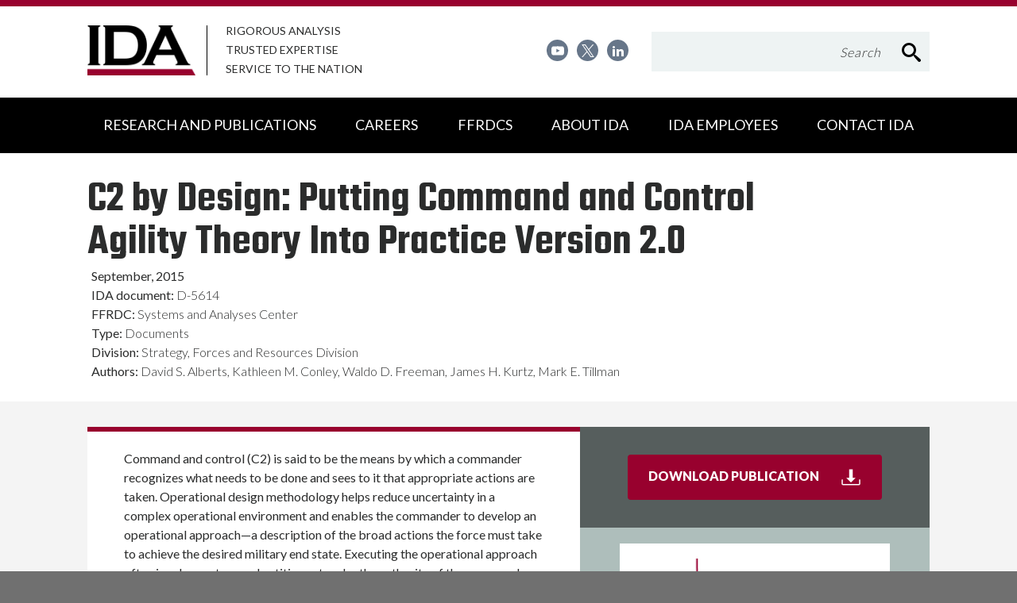

--- FILE ---
content_type: text/html; charset=utf-8
request_url: https://www.ida.org/research-and-publications/publications/all/c/c2/c2-by-design-putting-command-and-control-agility-theory-into-practice-version-20
body_size: 23459
content:


<!DOCTYPE html>
<html lang="en">
<head>
    <!-- Google tag (gtag.js) -->
    <script async src="https://www.googletagmanager.com/gtag/js?id=G-RE2KBZKSG8"></script>
    <script>
    window.dataLayer = window.dataLayer || [];
    function gtag(){dataLayer.push(arguments);}
    gtag('js', new Date());

    gtag('config', 'G-RE2KBZKSG8');
    </script>


    <meta charset="utf-8">

    <!-- Mobile-friendly viewport -->
    <meta name="viewport" content="width=device-width, initial-scale=1.0">
    <meta http-equiv="X-UA-Compatible" content="ie=edge">
    <link rel="shortcut icon" href="/favicon.ico" />
    

    <!-- Fonts -->
<link rel="preconnect" href="https://fonts.gstatic.com">
<link href="https://fonts.googleapis.com/css2?family=Lato:wght@300;400;900&family=Nunito+Sans:ital,wght@0,300;0,600;0,700;0,800;1,600&family=Teko:wght@300;600;700&display=swap" rel="stylesheet">
                
    <!-- Style sheet link -->
    <link href="/css/IDA.min.css?v=0829085650" rel="stylesheet" />



    <!-- <link href="https://fonts.googleapis.com/css?family=Nunito+Sans:300,600,600i,700,800|Lato:300,400,900|Teko:600" rel="stylesheet"> -->

</head>
<body class="">
    <div class="content-wrapper">
        <header id="site-header" class="header" role="banner">
            <a href="#site-main" class="visually-hidden focusable skip-link">Skip to main content</a>
            <!-- svg-legend.nunjucks -->
<!--googleoff: all -->
<div class="svg-legend" aria-hidden="true">
    <!-- Your SVG's Here -->
    <svg focusable="false">
        <!-- Globals - on each page -->
        <symbol id="icon-search" viewBox="0 0 32 32">
            <title>search</title>
            <path class="path1" d="M31.008 27.231l-7.58-6.447c-0.784-0.705-1.622-1.029-2.299-0.998 1.789-2.096 2.87-4.815 2.87-7.787 0-6.627-5.373-12-12-12s-12 5.373-12 12 5.373 12 12 12c2.972 0 5.691-1.081 7.787-2.87-0.031 0.677 0.293 1.515 0.998 2.299l6.447 7.58c1.104 1.226 2.907 1.33 4.007 0.23s0.997-2.903-0.23-4.007zM12 20c-4.418 0-8-3.582-8-8s3.582-8 8-8 8 3.582 8 8-3.582 8-8 8z"></path>
        </symbol>
        <symbol id="icon-globe" viewBox="0 0 32 32">
            <title>globe</title>
            <path class="path1" d="M15 2c-8.284 0-15 6.716-15 15s6.716 15 15 15c8.284 0 15-6.716 15-15s-6.716-15-15-15zM23.487 22c0.268-1.264 0.437-2.606 0.492-4h3.983c-0.104 1.381-0.426 2.722-0.959 4h-3.516zM6.513 12c-0.268 1.264-0.437 2.606-0.492 4h-3.983c0.104-1.381 0.426-2.722 0.959-4h3.516zM21.439 12c0.3 1.28 0.481 2.62 0.54 4h-5.979v-4h5.439zM16 10v-5.854c0.456 0.133 0.908 0.355 1.351 0.668 0.831 0.586 1.625 1.488 2.298 2.609 0.465 0.775 0.867 1.638 1.203 2.578h-4.852zM10.351 7.422c0.673-1.121 1.467-2.023 2.298-2.609 0.443-0.313 0.895-0.535 1.351-0.668v5.854h-4.852c0.336-0.94 0.738-1.803 1.203-2.578zM14 12v4h-5.979c0.059-1.38 0.24-2.72 0.54-4h5.439zM2.997 22c-0.533-1.278-0.854-2.619-0.959-4h3.983c0.055 1.394 0.224 2.736 0.492 4h-3.516zM8.021 18h5.979v4h-5.439c-0.3-1.28-0.481-2.62-0.54-4zM14 24v5.854c-0.456-0.133-0.908-0.355-1.351-0.668-0.831-0.586-1.625-1.488-2.298-2.609-0.465-0.775-0.867-1.638-1.203-2.578h4.852zM19.649 26.578c-0.673 1.121-1.467 2.023-2.298 2.609-0.443 0.312-0.895 0.535-1.351 0.668v-5.854h4.852c-0.336 0.94-0.738 1.802-1.203 2.578zM16 22v-4h5.979c-0.059 1.38-0.24 2.72-0.54 4h-5.439zM23.98 16c-0.055-1.394-0.224-2.736-0.492-4h3.516c0.533 1.278 0.855 2.619 0.959 4h-3.983zM25.958 10h-2.997c-0.582-1.836-1.387-3.447-2.354-4.732 1.329 0.636 2.533 1.488 3.585 2.54 0.671 0.671 1.261 1.404 1.766 2.192zM5.808 7.808c1.052-1.052 2.256-1.904 3.585-2.54-0.967 1.285-1.771 2.896-2.354 4.732h-2.997c0.504-0.788 1.094-1.521 1.766-2.192zM4.042 24h2.997c0.583 1.836 1.387 3.447 2.354 4.732-1.329-0.636-2.533-1.488-3.585-2.54-0.671-0.671-1.261-1.404-1.766-2.192zM24.192 26.192c-1.052 1.052-2.256 1.904-3.585 2.54 0.967-1.285 1.771-2.896 2.354-4.732h2.997c-0.504 0.788-1.094 1.521-1.766 2.192z"></path>
        </symbol>
        <symbol id="icon-link-off" viewBox="0 0 32 32">
            <title>link off</title>
            <path d="M22 0l3.6 3.6-10.4 10.4 2.8 2.8 10.4-10.4 3.6 3.6v-10h-10zM0 4v28h28v-16h-4v12h-20v-20h12v-4h-16z"></path>
        </symbol>
        <symbol id="icon-facebook" viewBox="0 0 32 32">
            <title>facebook</title>
            <path class="path1" d="M30.24 0h-28.48c-0.96 0-1.76 0.8-1.76 1.76v28.48c0 0.96 0.8 1.76 1.76 1.76h15.36v-12.4h-4.16v-4.8h4.16v-3.6c0-4.16 2.56-6.4 6.24-6.4 1.76 0 3.28 0.16 3.76 0.16v4.32h-2.56c-2 0-2.4 0.96-2.4 2.32v3.12h4.8l-0.64 4.8h-4.16v12.48h8.16c0.96 0 1.76-0.8 1.76-1.76v-28.48c-0.080-0.96-0.88-1.76-1.84-1.76z"></path>
        </symbol>
        <symbol id="icon-twitter-footer" viewBox="0 0 32 32">
            <title>twitter</title>
            <path class="path1" d="M0 0v32h32v-32h-32zM23.92 11.92c0 0.16 0 0.32 0 0.56 0 5.44-4.16 11.68-11.68 11.68-2.32 0-4.48-0.64-6.32-1.84 0.32 0 0.64 0.080 0.96 0.080 1.92 0 3.68-0.64 5.12-1.76-1.76 0-3.28-1.2-3.84-2.88 0.24 0.080 0.48 0.080 0.8 0.080 0.4 0 0.72-0.080 1.12-0.16-1.84-0.4-3.28-2-3.28-4 0 0 0 0 0-0.080 0.56 0.32 1.2 0.48 1.84 0.48-1.12-0.72-1.84-2-1.84-3.44 0-0.72 0.24-1.44 0.56-2.080 2 2.48 5.040 4.080 8.48 4.32-0.080-0.32-0.080-0.64-0.080-0.96 0-2.24 1.84-4.080 4.080-4.080 1.2 0 2.24 0.48 2.96 1.28 0.96-0.16 1.84-0.56 2.64-0.96-0.32 0.96-0.96 1.76-1.84 2.24 0.8-0.080 1.6-0.32 2.32-0.64-0.48 0.88-1.2 1.6-2 2.16z"></path>
        </symbol>
        <symbol id="icon-vimeo" viewBox="0 0 32 32">
            <title>vimeo</title>
            <path class="path1" d="M0 0v32h32v-32h-32zM22.24 19.84c-3.12 4.080-5.84 6.16-8 6.16-1.36 0-2.48-1.28-3.44-3.76-0.64-2.32-1.28-4.56-1.84-6.88-0.72-2.48-1.44-3.76-2.24-3.76-0.16 0-0.8 0.4-1.84 1.12l-1.12-1.44c1.2-0.88 2.32-1.92 3.44-2.88 1.52-1.28 2.64-2 3.44-2.080 1.76-0.16 2.88 1.040 3.36 3.68 0.48 2.88 0.8 4.64 0.96 5.28 0.48 2.32 1.12 3.52 1.68 3.52 0.48 0 1.2-0.8 2.16-2.32s1.52-2.72 1.52-3.52c0.16-1.28-0.4-2-1.52-2-0.56 0-1.12 0.16-1.68 0.4 1.12-3.76 3.28-5.52 6.48-5.44 2.4 0.080 3.52 1.6 3.36 4.64-0.16 2.32-1.68 5.36-4.72 9.28z"></path>
        </symbol>
        <symbol id="icon-notify" viewBox="0 0 32 32">
            <title>notify</title>
            <path class="path1" d="M0 0v32h32v-32h-32zM17.52 25.44h-3.040v-3.36h3.040v3.36zM17.52 20.32h-3.040l-0.96-13.2h4.96l-0.96 13.2z"></path>
        </symbol>
        <symbol id="icon-newsletter" viewBox="0 0 32 32">
            <title>newsletter</title>
            <path class="path1" d="M32 4v-4h-32v3.84c0 0 13.36 10.8 16 10.8 2.72 0 16-10.64 16-10.64z"></path>
            <path class="path2" d="M32 8c0 0-5.68 4.48-10.4 7.52l10.4 11.68v-19.2z"></path>
            <path class="path3" d="M0 8v19.2l10.48-11.68c-4.72-3.12-10.48-7.52-10.48-7.52z"></path>
            <path class="path4" d="M18.72 17.2c-1.2 0.64-2.16 1.040-2.72 1.040s-1.52-0.4-2.72-1.12l-13.28 14.88h32l-13.28-14.8z"></path>
        </symbol>
        <symbol id="icon-question" viewBox="0 0 17 28">
            <title>question</title>
            <path d="M11 19.625v3.75c0 0.344-0.281 0.625-0.625 0.625h-3.75c-0.344 0-0.625-0.281-0.625-0.625v-3.75c0-0.344 0.281-0.625 0.625-0.625h3.75c0.344 0 0.625 0.281 0.625 0.625zM15.937 10.25c0 2.969-2.016 4.109-3.5 4.937-0.922 0.531-1.5 1.609-1.5 2.063v0c0 0.344-0.266 0.75-0.625 0.75h-3.75c-0.344 0-0.562-0.531-0.562-0.875v-0.703c0-1.891 1.875-3.516 3.25-4.141 1.203-0.547 1.703-1.062 1.703-2.063 0-0.875-1.141-1.656-2.406-1.656-0.703 0-1.344 0.219-1.687 0.453-0.375 0.266-0.75 0.641-1.672 1.797-0.125 0.156-0.313 0.25-0.484 0.25-0.141 0-0.266-0.047-0.391-0.125l-2.562-1.953c-0.266-0.203-0.328-0.547-0.156-0.828 1.687-2.797 4.062-4.156 7.25-4.156 3.344 0 7.094 2.672 7.094 6.25z"></path>
        </symbol>

        <!-- PAGE/MODULE SPECIFICS -->
        <symbol id="icon-alert" viewBox="0 0 36 32">
            <title>alert</title>
            <path class="path1" d="M35.569 28.554l-15.631-27.446c-0.369-0.615-1.108-1.108-1.969-1.108s-1.6 0.492-1.969 1.108l-15.754 27.446c-0.369 0.738-0.369 1.6 0 2.338 0.492 0.615 1.231 1.108 2.092 1.108h31.385c0.862 0 1.6-0.492 1.969-1.108 0.369-0.738 0.369-1.6-0.123-2.338zM20.308 27.446h-4.554v-4.554h4.554v4.554zM20.308 20.554h-4.554v-9.108h4.554v9.108z"></path>
        </symbol>
        <symbol id="icon-calendar" viewBox="0 0 30 32">
            <title>calendar</title>
            <path class="path1" d="M29.977 0v32h-29.977v-32h3.972v2.023h3.972v-2.023h14.014v2.023h3.972v-2.023h4.047zM27.953 8.019h-25.93v21.958h26.005v-21.958zM3.972 21.958h3.972v-3.972h-3.972v3.972zM3.972 27.953h3.972v-3.972h-3.972v3.972zM9.967 15.963h3.972v-3.972h-3.972v3.972zM9.967 21.958h3.972v-3.972h-3.972v3.972zM9.967 27.953h3.972v-3.972h-3.972v3.972zM15.963 15.963h3.972v-3.972h-3.972v3.972zM15.963 21.958h3.972v-3.972h-3.972v3.972zM15.963 27.953h3.972v-3.972h-3.972v3.972zM21.958 15.963h3.972v-3.972h-3.972v3.972zM21.958 21.958h3.972v-3.972h-3.972v3.972z"></path>
        </symbol>
        <symbol id="icon-clock" viewBox="0 0 32 32">
            <title>clock</title>
            <path class="path1" d="M20.586 23.414l-6.586-6.586v-8.828h4v7.172l5.414 5.414zM16 0c-8.837 0-16 7.163-16 16s7.163 16 16 16 16-7.163 16-16-7.163-16-16-16zM16 28c-6.627 0-12-5.373-12-12s5.373-12 12-12c6.627 0 12 5.373 12 12s-5.373 12-12 12z"></path>
        </symbol>
        <symbol id="icon-fax" viewBox="0 0 33 32">
            <title>fax</title>
            <path class="path1" d="M30.609 11.13c0.835 0 1.391 0.278 1.948 0.835s0.835 1.252 0.835 1.948v13.913c0 0.696-0.139 1.391-0.557 1.948s-0.974 0.835-1.53 0.835h-3.478v1.391h-22.261v-1.391h-3.478c-0.557 0-1.113-0.278-1.53-0.835s-0.557-1.252-0.557-1.948v-13.913c0-0.696 0.278-1.391 0.835-1.948s1.252-0.835 1.948-0.835h2.783v-11.13h22.261v11.13h2.783zM5.565 22.261h-1.391v6.957h1.391v-6.957zM25.043 2.783h-16.696v8.348h16.696v-8.348zM25.043 29.217v-6.957h-2.783v1.391h-11.13v-1.391h-2.783v6.957h16.696zM11.13 25.043h11.13v1.391h-11.13v-1.391zM30.609 13.913h-2.783v1.391h2.783v-1.391zM29.217 22.261h-1.391v6.957h1.391v-6.957z"></path>
        </symbol>
        <symbol id="icon-file" viewBox="0 0 32 32">
            <title>file</title>
            <path class="path1" d="M28.681 7.159c-0.694-0.947-1.662-2.053-2.724-3.116s-2.169-2.030-3.116-2.724c-1.612-1.182-2.393-1.319-2.841-1.319h-15.5c-1.378 0-2.5 1.121-2.5 2.5v27c0 1.378 1.122 2.5 2.5 2.5h23c1.378 0 2.5-1.122 2.5-2.5v-19.5c0-0.448-0.137-1.23-1.319-2.841zM24.543 5.457c0.959 0.959 1.712 1.825 2.268 2.543h-4.811v-4.811c0.718 0.556 1.584 1.309 2.543 2.268zM28 29.5c0 0.271-0.229 0.5-0.5 0.5h-23c-0.271 0-0.5-0.229-0.5-0.5v-27c0-0.271 0.229-0.5 0.5-0.5 0 0 15.499-0 15.5 0v7c0 0.552 0.448 1 1 1h7v19.5z"></path>
            <path class="path2" d="M23 26h-14c-0.552 0-1-0.448-1-1s0.448-1 1-1h14c0.552 0 1 0.448 1 1s-0.448 1-1 1z"></path>
            <path class="path3" d="M23 22h-14c-0.552 0-1-0.448-1-1s0.448-1 1-1h14c0.552 0 1 0.448 1 1s-0.448 1-1 1z"></path>
            <path class="path4" d="M23 18h-14c-0.552 0-1-0.448-1-1s0.448-1 1-1h14c0.552 0 1 0.448 1 1s-0.448 1-1 1z"></path>
        </symbol>
        <symbol id="icon-location" viewBox="0 0 32 32">
            <title>location</title>
            <path class="path1" d="M16 0c-5.523 0-10 4.477-10 10 0 10 10 22 10 22s10-12 10-22c0-5.523-4.477-10-10-10zM16 16c-3.314 0-6-2.686-6-6s2.686-6 6-6 6 2.686 6 6-2.686 6-6 6z"></path>
        </symbol>
        <symbol id="icon-phone" viewBox="0 0 32 32">
            <title>phone</title>
            <path class="path1" d="M15.331 19.76c-0.026-0.018-3.034-5.075-3.044-5.14-0.622-1.359-1.124-2.749-0.078-3.366l-4.341-7.32c-1.125 0.841-4.307 5.405 1.649 15.748 6.274 10.9 12.245 10.447 13.442 9.709l-4.23-7.145c-1 0.588-1.842-0.381-3.398-2.486zM25.862 26.617l0.001-0.006c0 0-3.303-5.566-3.305-5.568-0.262-0.441-0.825-0.58-1.264-0.324l-2.024 1.197 4.242 7.166c0 0 2.024-1.191 2.023-1.195h0.004c0.465-0.276 0.572-0.846 0.323-1.27zM14.786 9.736v-0.004c0.465-0.275 0.574-0.845 0.325-1.265l0.002-0.006c0 0-3.398-5.729-3.4-5.73-0.261-0.443-0.826-0.58-1.263-0.324l-2.024 1.197 4.336 7.324c0 0 2.023-1.189 2.024-1.192z"></path>
        </symbol>
        <symbol id="icon-user" viewBox="0 0 32 32">
            <title>user</title>
            <path class="path1" d="M10 6c0-3.314 2.686-6 6-6s6 2.686 6 6c0 3.314-2.686 6-6 6s-6-2.686-6-6zM24.002 14h-1.107l-6.222 12.633 2.327-11.633-3-3-3 3 2.327 11.633-6.222-12.633h-1.107c-3.998 0-3.998 2.687-3.998 6v10h24v-10c0-3.313 0-6-3.998-6z"></path>
        </symbol>

        <!-- To be split/added in from Twitter widget region -->
        <symbol id="icon-twitter-widget" viewBox="0 0 39 32">
            <title>twitter</title>
            <path class="path1" d="M35.36 8c0 0.32 0 0.72 0 1.040 0 10.64-8.080 22.96-22.96 22.96-4.56 0-8.8-1.36-12.4-3.6 0.64 0.080 1.28 0.080 1.92 0.080 3.76 0 7.28-1.28 10-3.44-3.52-0.080-6.48-2.4-7.52-5.6 0.48 0.080 0.96 0.16 1.52 0.16 0.72 0 1.44-0.080 2.16-0.32-3.68-0.72-6.48-4-6.48-7.92 0 0 0-0.080 0-0.080 1.12 0.64 2.32 0.96 3.68 1.040-2.16-1.44-3.6-3.92-3.6-6.72 0-1.44 0.4-2.88 1.12-4.080 3.92 4.88 9.84 8.080 16.56 8.4-0.16-0.56-0.24-1.2-0.24-1.84 0.080-4.48 3.68-8.080 8.16-8.080 2.32 0 4.4 0.96 5.92 2.56 1.84-0.4 3.6-1.040 5.12-2-0.64 1.92-1.92 3.44-3.52 4.48 1.6-0.16 3.2-0.64 4.64-1.28-1.12 1.68-2.48 3.040-4.080 4.24z"></path>
        </symbol>

        <!-- To be split/added in cta region -->
        <symbol id="icon-lunch" viewBox="0 0 26 32">
            <title>lunch</title>
            <path class="path1" d="M26.038 15.933c-0.674-2.762-1.954-4.648-3.84-5.659-2.56-1.381-5.288-0.573-5.827-0.404-2.156 0.404-3.032 0.404-3.099 0.404 0 0 0 0-0.034 0s-0.067 0-0.101 0-0.135 0-0.168 0c0 0-0.876 0-3.099-0.404-0.505-0.168-3.234-0.977-5.827 0.404-1.886 1.011-3.166 2.931-3.84 5.693-0.067 0.337-1.549 8.623 5.019 14.585 0.573 0.64 1.819 1.448 3.503 1.448 0.707 0 1.482-0.135 2.324-0.505 0.337-0.135 1.415-0.505 2.055-0.505 0 0 0 0 0 0s0 0 0 0c0.64 0 1.718 0.371 2.021 0.505 0.842 0.371 1.651 0.539 2.358 0.539 1.684 0 2.931-0.842 3.503-1.448 6.602-5.996 5.12-14.282 5.053-14.653zM19.773 29.238c-0.034 0.034-0.067 0.067-0.067 0.067-0.067 0.067-1.448 1.583-3.874 0.505-0.168-0.067-1.617-0.64-2.728-0.64 0 0 0 0 0 0s0 0 0 0c-1.112 0-2.56 0.573-2.762 0.64-2.392 1.078-3.773-0.438-3.84-0.505-0.034-0.034-0.067-0.067-0.067-0.067-5.861-5.255-4.514-12.867-4.48-12.901 0.539-2.223 1.516-3.739 2.931-4.514 2.055-1.112 4.413-0.269 4.446-0.269 0.034 0.034 0.101 0.034 0.135 0.034 2.459 0.472 3.436 0.472 3.537 0.438 0.034 0 0.067 0 0.135 0 0.034 0 0.067 0 0.101 0 0.101 0 1.078 0 3.537-0.438 0.034 0 0.101-0.034 0.135-0.034s2.358-0.842 4.446 0.269c1.415 0.775 2.425 2.291 2.931 4.446 0 0.101 1.347 7.714-4.514 12.968z"></path>
            <path class="path2" d="M9.398 4.547c0 0 1.583 0.674 2.762 3.537 0.067 0.202 0.236 0.337 0.371 0.438 0.168 0.168 0.371 0.269 0.606 0.269 0 0 0.101 0 0.269 0 0.909 0 3.975-0.168 5.625-2.223 1.28-1.617 2.055-5.086 2.156-5.491 0.067-0.303-0.034-0.606-0.236-0.808s-0.505-0.303-0.808-0.269c-0.438 0.101-4.109 0.775-5.659 1.92-1.044 0.775-1.583 2.055-1.886 3.234-1.213-1.718-2.392-2.223-2.56-2.291-0.438-0.168-0.943 0.067-1.145 0.505-0.168 0.472 0.067 0.977 0.505 1.179zM15.528 3.368c0.707-0.539 2.291-0.977 3.537-1.28-0.337 1.179-0.876 2.661-1.448 3.402-0.876 1.112-2.526 1.415-3.503 1.516 0.101-1.213 0.472-2.964 1.415-3.638z"></path>
        </symbol>
        <symbol id="icon-school" viewBox="0 0 32 32">
            <title>school</title>
            <path class="path1" d="M15.86 12.439c-2.021 0-3.67 1.648-3.67 3.67s1.648 3.67 3.67 3.67c2.021 0 3.67-1.648 3.67-3.67 0-1.99-1.648-3.67-3.67-3.67zM15.86 18.41c-1.244 0-2.27-1.026-2.27-2.27s1.026-2.27 2.27-2.27c1.244 0 2.27 1.026 2.27 2.27s-1.026 2.27-2.27 2.27z"></path>
            <path class="path2" d="M5.318 23.541h1.648v2.457h-1.648v-2.457z"></path>
            <path class="path3" d="M5.318 27.335h1.648v2.457h-1.648v-2.457z"></path>
            <path class="path4" d="M18.099 24.847h-4.478c-0.466 0-0.84 0.373-0.84 0.84 0 0 0 0.031 0 0.031s0 0.031 0 0.031v5.411c0 0.466 0.373 0.84 0.84 0.84s0.84-0.373 0.84-0.84v-4.634h2.83v4.634c0 0.466 0.373 0.84 0.84 0.84s0.84-0.373 0.84-0.84v-5.442c0-0.187-0.062-0.342-0.155-0.466-0.155-0.218-0.435-0.404-0.715-0.404z"></path>
            <path class="path5" d="M24.723 23.541h1.648v2.457h-1.648v-2.457z"></path>
            <path class="path6" d="M24.723 27.335h1.648v2.457h-1.648v-2.457z"></path>
            <path class="path7" d="M30.88 16.109h-7.992v-2.239l-1.648-0.871v18.161c0 0.466 0.373 0.84 0.84 0.84s0.84-0.373 0.84-0.84v-10.076h7.992c0.466 0 0.84-0.373 0.84-0.84v-3.328c-0.031-0.435-0.404-0.809-0.871-0.809zM30.072 19.436h-7.153v-1.679h7.153v1.679z"></path>
            <path class="path8" d="M1.773 31.16c0 0.466 0.373 0.84 0.84 0.84s0.84-0.373 0.84-0.84v-8.676h-1.679v8.676z"></path>
            <path class="path9" d="M28.268 31.16c0 0.466 0.373 0.84 0.84 0.84s0.84-0.373 0.84-0.84v-8.676h-1.648v8.676z"></path>
            <path class="path10" d="M8.832 16.109h-7.992c-0.466 0-0.84 0.373-0.84 0.809v3.328c0 0.466 0.373 0.84 0.84 0.84h7.992v10.076c0 0.466 0.373 0.84 0.84 0.84s0.84-0.373 0.84-0.84v-18.192l-1.648 0.871v2.27zM8.801 19.436h-7.153v-1.679h7.153v1.679z"></path>
            <path class="path11" d="M6.966 13.123c0.124 0 0.249-0.031 0.373-0.093l8.521-4.416 8.521 4.416c0.124 0.062 0.249 0.093 0.373 0.093 0.311 0 0.591-0.155 0.746-0.435 0.218-0.404 0.062-0.902-0.342-1.12l-8.396-4.354c-0.031-0.031-0.062-0.093-0.062-0.124 0-0.062 0.031-0.093 0.031-0.155v-1.306l4.696-1.897c0.062-0.031 0.093-0.031 0.155-0.062 0 0 0 0 0 0 0.062-0.031 0.124-0.093 0.155-0.155 0 0 0.031-0.031 0.031-0.031 0.031-0.062 0.093-0.124 0.124-0.187 0 0 0 0 0 0 0-0.031 0-0.031 0-0.062s0.031-0.062 0.031-0.093c0-0.031 0-0.062 0-0.062 0-0.031 0-0.062 0-0.093s0-0.062 0-0.093c0-0.031 0-0.062 0-0.093s-0.031-0.062-0.031-0.093c0-0.031 0-0.031 0-0.062 0 0 0 0 0 0-0.031-0.031-0.031-0.062-0.062-0.124 0 0 0-0.031-0.031-0.031-0.062-0.062-0.124-0.155-0.187-0.187 0 0-0.031-0.031-0.031-0.031s-0.031-0.031-0.062-0.031c-0.031-0.031-0.062-0.031-0.093-0.062 0 0 0 0 0 0l-5.224-2.115c-0.342-0.124-0.684-0.031-0.933 0.218-0.155 0.155-0.28 0.373-0.28 0.622v6.064c0 0.062 0 0.124 0.031 0.187-0.031 0.031-0.031 0.062-0.062 0.093l-8.396 4.354c-0.404 0.218-0.56 0.715-0.342 1.12 0.155 0.249 0.435 0.404 0.746 0.404zM16.669 2.052l2.208 0.902-2.208 0.902v-1.804z"></path>
        </symbol>
        <symbol id="icon-transportation" viewBox="0 0 32 32">
            <title>transportation</title>
            <path class="path1" d="M7.858 22.364c0 0.668-0.541 1.209-1.209 1.209s-1.209-0.541-1.209-1.209c0-0.668 0.541-1.209 1.209-1.209s1.209 0.541 1.209 1.209z"></path>
            <path class="path2" d="M26.418 22.364c0 0.668-0.541 1.209-1.209 1.209s-1.209-0.541-1.209-1.209c0-0.668 0.541-1.209 1.209-1.209s1.209 0.541 1.209 1.209z"></path>
            <path class="path3" d="M14.187 4.516h3.378c0.427 0 0.818-0.356 0.818-0.818 0-0.427-0.356-0.818-0.818-0.818h-3.378c-0.427 0-0.818 0.356-0.818 0.818 0.036 0.427 0.391 0.818 0.818 0.818z"></path>
            <path class="path4" d="M20.018 18.311h-8.142c-0.427 0-0.818 0.356-0.818 0.818 0 0.427 0.356 0.818 0.818 0.818h8.107c0.427 0 0.818-0.356 0.818-0.818s-0.356-0.818-0.782-0.818z"></path>
            <path class="path5" d="M20.018 21.298h-8.142c-0.427 0-0.818 0.356-0.818 0.818s0.356 0.818 0.818 0.818h8.107c0.427 0 0.818-0.356 0.818-0.818s-0.356-0.818-0.782-0.818z"></path>
            <path class="path6" d="M30.293 25.138h-0.533v-4.622c0-1.209-0.462-1.884-0.889-2.276-0.747-0.676-1.671-0.64-1.956-0.64h-1.991c0-0.96-0.427-1.849-1.138-2.524s-1.671-1.031-2.702-1.031h-10.524c0 0 0 0 0 0-2.098 0-3.804 1.6-3.84 3.591h-1.991c-0.284-0.036-1.209-0.036-1.956 0.64-0.391 0.356-0.889 1.031-0.889 2.24v4.658h-0.284c-0.533 0-0.924 0.427-0.924 0.924s0.391 0.924 0.924 0.924h1.92v2.418c0 1.387 1.138 2.56 2.56 2.56h0.64c1.387 0 2.56-1.138 2.56-2.56v-2.418h13.369v2.418c0 1.387 1.138 2.56 2.56 2.56h0.64c1.387 0 2.56-1.138 2.56-2.56v-2.418h1.92c0.533 0 0.924-0.427 0.924-0.924s-0.427-0.96-0.96-0.96zM3.733 20.48c0-0.284 0.036-0.676 0.249-0.853 0.178-0.142 0.427-0.178 0.533-0.178 0.036 0 0.036 0 0.036 0h3.982l0.071-1.813c0-0.96 0.889-1.778 1.956-1.778v0h10.56c0.533 0 1.031 0.178 1.422 0.533 0.356 0.32 0.569 0.782 0.569 1.209l0.036 1.813h3.982c0 0 0.356 0 0.569 0.178s0.249 0.569 0.249 0.853v4.658h-24.213v-4.622zM7.36 29.44c0 0.356-0.284 0.676-0.676 0.676v0h-0.64c-0.356 0-0.676-0.284-0.676-0.676v-2.418h1.991v2.418zM26.489 29.44c0 0.356-0.284 0.676-0.676 0.676v0h-0.64c-0.356 0-0.676-0.284-0.676-0.676v-2.418h1.991v2.418z"></path>
            <path class="path7" d="M3.164 3.911v12.018h1.884v-3.662h21.689v3.662h1.884v-12.089h-0.036c0.036-0.356-0.142-0.747-0.498-0.924-1.28-0.676-5.973-2.916-12.053-2.916 0 0 0 0-0.036 0-5.44 0-9.956 1.529-12.373 2.951-0.356 0.213-0.498 0.604-0.462 0.96v0zM5.049 7.004h10.027v3.662h-10.027v-3.662zM16.676 10.667v-3.662h10.027v3.662h-10.027zM16 1.884c0.036 0 0.036 0 0 0 5.084 0 9.067 1.636 10.702 2.453v1.067h-21.689v-1.067c2.24-1.209 6.258-2.453 10.987-2.453z"></path>
            <path class="path8" d="M1.884 9.956v-2.524c0-0.533-0.427-0.924-0.924-0.924s-0.96 0.391-0.96 0.924v2.524c0 0.533 0.427 0.924 0.924 0.924s0.96-0.391 0.96-0.924z"></path>
            <path class="path9" d="M30.827 6.507c-0.533 0-0.924 0.427-0.924 0.924v2.524c0 0.533 0.427 0.924 0.924 0.924s0.924-0.427 0.924-0.924v-2.524c0.036-0.533-0.391-0.924-0.924-0.924z"></path>
        </symbol>
        <symbol id="icon-contact" viewBox="0 0 39 32">
            <title>contact</title>
            <path d="M13.352 7.149c-2.459 0-4.426 2.005-4.426 4.463s1.967 4.463 4.426 4.463c2.459 0 4.426-2.005 4.426-4.463 0-2.496-1.967-4.463-4.426-4.463zM13.352 14.184c-1.437 0-2.61-1.173-2.61-2.61s1.173-2.61 2.61-2.61c1.437 0 2.61 1.173 2.61 2.61s-1.173 2.61-2.61 2.61z"></path>
            <path d="M0 29.844h38.582v2.156h-38.582v-2.156z"></path>
            <path d="M34.27 0h-29.995c-2.345 0-4.274 1.929-4.274 4.312v18.686c0 2.345 1.929 4.274 4.274 4.274h29.995c2.383 0 4.312-1.929 4.312-4.312v-18.648c0-2.383-1.929-4.312-4.312-4.312zM7.981 25.002v-2.837c0-1.362 1.097-2.459 2.459-2.459h6.014c1.362 0 2.459 1.097 2.459 2.459v2.837c0 0.038 0 0.076 0 0.113h-10.894c0-0.038-0.038-0.076-0.038-0.113zM36.426 22.96c0 1.173-0.983 2.156-2.156 2.156h-13.504c0-0.038 0-0.076 0-0.113v-2.837c0-2.383-1.929-4.312-4.312-4.312h-6.014c-2.345 0-4.274 1.929-4.274 4.312v2.837c0 0.038 0 0.076 0 0.113h-1.891c-1.173 0-2.156-0.983-2.156-2.156v-18.648c0-1.173 0.946-2.156 2.156-2.156h29.995c1.173 0 2.156 0.983 2.156 2.156v18.648z"></path>
            <path d="M31.13 4.274h-8.775c-1.513 0-2.761 1.248-2.761 2.761v5.069c0 1.475 1.173 2.686 2.648 2.761l-1.097 1.286c-0.34 0.378-0.303 0.983 0.076 1.286 0.189 0.151 0.378 0.227 0.605 0.227 0.265 0 0.53-0.113 0.681-0.303l2.118-2.421c0 0 0.038-0.038 0.038-0.038 0.492-0.643 0.454-1.021 0.454-1.021v0c0-0.832-0.87-0.794-0.87-0.794h-1.891c-0.492 0-0.908-0.416-0.908-0.908v-5.144c0-0.492 0.416-0.908 0.908-0.908h8.775c0.492 0 0.908 0.416 0.908 0.908v5.069c0 0.492-0.416 0.908-0.908 0.908h-4.577c0.227 0.189 0.492 0.567 0.34 1.059 0 0-0.076 0.227-0.53 0.794h4.766c1.513 0 2.761-1.248 2.761-2.761v-5.069c0-1.551-1.248-2.761-2.761-2.761z"></path>
        </symbol>
        <symbol id="icon-help" viewBox="0 0 36 32">
            <title>help</title>
            <path d="M31.529 0h-26.855c-2.573 0-4.675 2.102-4.675 4.675v16.722c0 2.573 2.071 4.643 4.612 4.675v0h0.031c0 0 0.031 0 0.031 0v0h0.031l-1.412 4.204c-0.126 0.188-0.282 0.533-0.188 0.91 0.063 0.282 0.251 0.533 0.502 0.659 0.157 0.094 0.345 0.125 0.502 0.125 0.408 0 0.784-0.22 0.973-0.345l10.29-5.522h16.157c2.573 0 4.675-2.102 4.675-4.675v-16.753c0.031-2.573-2.071-4.675-4.675-4.675zM4.643 24.439v0 0 0zM34.573 21.427c0 1.663-1.349 3.043-3.043 3.043h-16.565l-9.726 5.208 1.757-5.239h-2.353c-1.663 0-3.012-1.349-3.012-3.043v-16.722c0-1.663 1.349-3.043 3.012-3.043h26.886c1.663 0 3.043 1.349 3.043 3.043v16.753z"></path>
            <path d="M21.773 7.467c-0.376-0.376-0.847-0.69-1.443-0.91-0.596-0.251-1.349-0.376-2.259-0.376-0.69 0-1.318 0.125-1.882 0.345s-1.035 0.565-1.443 0.973c-0.408 0.408-0.722 0.91-0.941 1.474s-0.345 1.192-0.345 1.882h2.792c0-0.345 0.031-0.659 0.125-0.973 0.063-0.314 0.188-0.565 0.345-0.784s0.376-0.408 0.596-0.533c0.251-0.126 0.533-0.188 0.878-0.188 0.502 0 0.91 0.126 1.192 0.408s0.439 0.722 0.439 1.286c0 0.345-0.063 0.627-0.188 0.847s-0.314 0.439-0.533 0.627c-0.22 0.188-0.439 0.376-0.69 0.565s-0.502 0.408-0.722 0.69c-0.22 0.251-0.439 0.565-0.596 0.941s-0.282 0.816-0.314 1.38v0.847h2.573v-0.722c0.063-0.376 0.188-0.69 0.376-0.941s0.408-0.471 0.69-0.69c0.251-0.188 0.533-0.408 0.816-0.596s0.533-0.439 0.784-0.722c0.22-0.282 0.439-0.627 0.596-1.004 0.157-0.408 0.251-0.91 0.251-1.506 0-0.376-0.094-0.753-0.251-1.192-0.22-0.376-0.471-0.753-0.847-1.129z"></path>
            <path d="M16.502 17.161h2.98v2.949h-2.98v-2.949z"></path>
        </symbol>
        <symbol id="icon-camera" viewBox="0 0 43 32">
            <title>camera</title>
            <path d="M39.539 32h-35.769c-2.085 0-3.769-1.684-3.769-3.769v-20.692c0-2.085 1.684-3.769 3.769-3.769h0.922c0-1.043 0.842-1.885 1.885-1.885h1.885c1.043 0 1.885 0.842 1.885 1.885h1.885c0 0 1.043-0.12 1.885-0.922l1.885-1.885c0 0 0.722-0.922 1.885-0.922h7.539c1.243 0 1.885 0.922 1.885 0.922l1.885 1.845c0.842 0.842 1.885 0.922 1.885 0.922h8.461c2.085 0 3.769 1.684 3.769 3.769v20.732c0 2.085-1.684 3.769-3.769 3.769zM41.424 7.539c0-1.043-0.842-1.885-1.885-1.885h-8.662c-0.281-0.040-1.764-0.241-3.008-1.484l-2.005-2.005-0.12-0.16c0 0-0.16-0.12-0.321-0.12h-7.539c-0.16 0-0.361 0.16-0.401 0.201l-2.045 2.045c-1.243 1.243-2.727 1.444-3.008 1.484h-3.89c-0.040 0-0.040 0-0.080 0h-1.885c0 0-0.040 0-0.040 0h-2.767c-1.043 0-1.885 0.842-1.885 1.885v20.732c0 1.043 0.842 1.885 1.885 1.885h35.769c1.043 0 1.885-0.842 1.885-1.885v-20.692zM21.654 28.231c-5.734 0-10.346-4.652-10.346-10.346s4.612-10.346 10.346-10.346 10.346 4.652 10.346 10.346-4.612 10.346-10.346 10.346zM21.654 9.424c-4.692 0-8.461 3.81-8.461 8.461s3.769 8.461 8.461 8.461 8.461-3.81 8.461-8.461-3.769-8.461-8.461-8.461zM21.654 22.576c-2.607 0-4.692-2.125-4.692-4.692s2.085-4.692 4.692-4.692 4.692 2.125 4.692 4.692-2.085 4.692-4.692 4.692zM21.654 15.078c-1.564 0-2.807 1.283-2.807 2.807 0 1.564 1.283 2.807 2.807 2.807 1.564 0 2.807-1.283 2.807-2.807 0-1.564-1.243-2.807-2.807-2.807zM8.461 11.308h-3.769c-0.521 0-0.922-0.401-0.922-0.922v-1.885c0-0.521 0.401-0.922 0.922-0.922h3.769c0.521 0 0.922 0.441 0.922 0.922v1.885c0.040 0.481-0.401 0.922-0.922 0.922z"></path>
        </symbol>
        <symbol id="icon-sports" viewBox="0 0 32 32">
            <title>sports</title>
            <path d="M16 0c-8.816 0-16 7.184-16 16s7.184 16 16 16c8.871 0 16-7.184 16-16 0.054-8.816-7.129-16-16-16zM23.347 20.136c0.054-0.054 0.109-0.109 0.109-0.109 0.925 1.905 1.687 3.973 2.068 6.367-0.871 0.816-1.85 1.469-2.884 2.068-2.014-4.898 0.599-8.163 0.707-8.327zM24.925 18.667c2.014-1.469 4.082-1.469 5.116-1.306-0.272 2.721-1.306 5.224-2.939 7.293-0.49-2.177-1.252-4.19-2.177-5.986zM30.095 15.456c-1.415-0.163-3.81-0.109-6.15 1.524-0.653-0.98-1.306-1.905-2.014-2.776 2.721-3.483 3.646-6.476 3.973-8.327 2.449 2.503 4.082 5.878 4.19 9.578zM5.769 6.313c1.306 0.381 4.245 1.306 7.51 3.211 0.381-0.327 0.762-0.98 1.088-1.578-2.721-1.633-5.279-2.612-6.912-3.156 2.395-1.85 5.388-2.939 8.599-2.939 0.054 0 0.109 0 0.163 0 0.327 1.143 0.925 4.027-0.49 6.966-0.272 0.49-0.599 1.088-1.034 1.524 0 0 0 0 0 0-1.469 1.633-5.605 5.007-12.19 1.524 0.653-2.068 1.796-3.973 3.265-5.551zM2.068 13.878c2.177 1.088 4.136 1.524 5.878 1.524 4.245 0 7.075-2.503 8.272-3.864 0.653 0.49 1.361 1.034 2.014 1.633 0.435-0.49 0.871-1.088 1.197-1.524-0.707-0.599-1.415-1.197-2.122-1.742 1.578-3.102 1.252-6.15 0.871-7.837 2.177 0.327 4.19 1.197 5.932 2.395-0.054 1.687-1.088 11.211-19.211 20.19-1.85-2.395-2.993-5.388-2.993-8.653 0-0.707 0.054-1.415 0.163-2.122zM6.204 26.122c7.020-3.483 11.537-7.129 14.476-10.395 0.653 0.762 1.252 1.633 1.796 2.558-0.218 0.218-0.381 0.435-0.599 0.653-0.163 0.163-3.537 4.299-0.98 10.286-1.524 0.599-3.211 0.871-4.898 0.871-3.81 0-7.238-1.469-9.796-3.973z"></path>
        </symbol>

        <!-- To be split/added in school region -->
        <symbol id="icon-world" viewBox="0 0 24 28">
            <title>world</title>
            <path d="M12 2c6.625 0 12 5.375 12 12s-5.375 12-12 12-12-5.375-12-12 5.375-12 12-12zM16.281 10.141c-0.125 0.094-0.203 0.266-0.359 0.297 0.078-0.016 0.156-0.297 0.203-0.359 0.094-0.109 0.219-0.172 0.344-0.234 0.266-0.109 0.531-0.141 0.812-0.187 0.266-0.063 0.594-0.063 0.797 0.172-0.047-0.047 0.328-0.375 0.375-0.391 0.141-0.078 0.375-0.047 0.469-0.187 0.031-0.047 0.031-0.344 0.031-0.344-0.266 0.031-0.359-0.219-0.375-0.438 0 0.016-0.031 0.063-0.094 0.125 0.016-0.234-0.281-0.063-0.391-0.094-0.359-0.094-0.313-0.344-0.422-0.609-0.063-0.141-0.234-0.187-0.297-0.328-0.063-0.094-0.094-0.297-0.234-0.313-0.094-0.016-0.266 0.328-0.297 0.313-0.141-0.078-0.203 0.031-0.313 0.094-0.094 0.063-0.172 0.031-0.266 0.078 0.281-0.094-0.125-0.25-0.266-0.219 0.219-0.063 0.109-0.297-0.016-0.406h0.078c-0.031-0.141-0.469-0.266-0.609-0.359s-0.891-0.25-1.047-0.156c-0.187 0.109 0.047 0.422 0.047 0.578 0.016 0.187-0.187 0.234-0.187 0.391 0 0.266 0.5 0.219 0.375 0.578-0.078 0.219-0.375 0.266-0.5 0.438-0.125 0.156 0.016 0.438 0.141 0.547 0.125 0.094-0.219 0.25-0.266 0.281-0.266 0.125-0.469-0.266-0.531-0.5-0.047-0.172-0.063-0.375-0.25-0.469-0.094-0.031-0.391-0.078-0.453 0.016-0.094-0.234-0.422-0.328-0.641-0.406-0.313-0.109-0.578-0.109-0.906-0.063 0.109-0.016-0.031-0.5-0.297-0.422 0.078-0.156 0.047-0.328 0.078-0.484 0.031-0.125 0.094-0.25 0.187-0.359 0.031-0.063 0.375-0.422 0.266-0.438 0.266 0.031 0.562 0.047 0.781-0.172 0.141-0.141 0.203-0.375 0.344-0.531 0.203-0.234 0.453 0.063 0.672 0.078 0.313 0.016 0.297-0.328 0.125-0.484 0.203 0.016 0.031-0.359-0.078-0.406-0.141-0.047-0.672 0.094-0.391 0.203-0.063-0.031-0.438 0.75-0.656 0.359-0.063-0.078-0.094-0.406-0.234-0.422-0.125 0-0.203 0.141-0.25 0.234 0.078-0.203-0.438-0.344-0.547-0.359 0.234-0.156 0.047-0.328-0.125-0.422-0.125-0.078-0.516-0.141-0.625-0.016-0.297 0.359 0.313 0.406 0.469 0.5 0.047 0.031 0.234 0.141 0.125 0.219-0.094 0.047-0.375 0.125-0.406 0.187-0.094 0.141 0.109 0.297-0.031 0.438-0.141-0.141-0.141-0.375-0.25-0.531 0.141 0.172-0.562 0.078-0.547 0.078-0.234 0-0.609 0.156-0.781-0.078-0.031-0.063-0.031-0.422 0.063-0.344-0.141-0.109-0.234-0.219-0.328-0.281-0.516 0.172-1 0.391-1.469 0.641 0.063 0.016 0.109 0.016 0.187-0.016 0.125-0.047 0.234-0.125 0.359-0.187 0.156-0.063 0.484-0.25 0.656-0.109 0.016-0.031 0.063-0.063 0.078-0.078 0.109 0.125 0.219 0.25 0.313 0.391-0.125-0.063-0.328-0.031-0.469-0.016-0.109 0.031-0.297 0.063-0.344 0.187 0.047 0.078 0.109 0.203 0.078 0.281-0.203-0.141-0.359-0.375-0.641-0.406-0.125 0-0.25 0-0.344 0.016-1.5 0.828-2.766 2.031-3.672 3.469 0.063 0.063 0.125 0.109 0.187 0.125 0.156 0.047 0 0.5 0.297 0.266 0.094 0.078 0.109 0.187 0.047 0.297 0.016-0.016 0.641 0.391 0.688 0.422 0.109 0.094 0.281 0.203 0.328 0.328 0.031 0.109-0.063 0.234-0.156 0.281-0.016-0.031-0.25-0.266-0.281-0.203-0.047 0.078 0 0.5 0.172 0.484-0.25 0.016-0.141 0.984-0.203 1.172 0 0.016 0.031 0.016 0.031 0.016-0.047 0.187 0.109 0.922 0.422 0.844-0.203 0.047 0.359 0.766 0.438 0.812 0.203 0.141 0.438 0.234 0.578 0.438 0.156 0.219 0.156 0.547 0.375 0.719-0.063 0.187 0.328 0.406 0.313 0.672-0.031 0.016-0.047 0.016-0.078 0.031 0.078 0.219 0.375 0.219 0.484 0.422 0.063 0.125 0 0.422 0.203 0.359 0.031-0.344-0.203-0.688-0.375-0.969-0.094-0.156-0.187-0.297-0.266-0.453-0.078-0.141-0.094-0.313-0.156-0.469 0.063 0.016 0.406 0.141 0.375 0.187-0.125 0.313 0.5 0.859 0.672 1.062 0.047 0.047 0.406 0.516 0.219 0.516 0.203 0 0.484 0.313 0.578 0.469 0.141 0.234 0.109 0.531 0.203 0.781 0.094 0.313 0.531 0.453 0.781 0.594 0.219 0.109 0.406 0.266 0.625 0.344 0.328 0.125 0.406 0.016 0.688-0.031 0.406-0.063 0.453 0.391 0.781 0.562 0.203 0.109 0.641 0.266 0.859 0.172-0.094 0.031 0.328 0.672 0.359 0.719 0.141 0.187 0.406 0.281 0.562 0.469 0.047-0.031 0.094-0.078 0.109-0.141-0.063 0.172 0.234 0.5 0.391 0.469 0.172-0.031 0.219-0.375 0.219-0.5-0.313 0.156-0.594 0.031-0.766-0.281-0.031-0.078-0.281-0.516-0.063-0.516 0.297 0 0.094-0.234 0.063-0.453s-0.25-0.359-0.359-0.547c-0.094 0.187-0.406 0.141-0.5-0.016 0 0.047-0.047 0.125-0.047 0.187-0.078 0-0.156 0.016-0.234-0.016 0.031-0.187 0.047-0.422 0.094-0.625 0.078-0.281 0.594-0.828-0.078-0.797-0.234 0.016-0.328 0.109-0.406 0.313-0.078 0.187-0.047 0.359-0.266 0.453-0.141 0.063-0.609 0.031-0.75-0.047-0.297-0.172-0.5-0.719-0.5-1.031-0.016-0.422 0.203-0.797 0-1.188 0.094-0.078 0.187-0.234 0.297-0.313 0.094-0.063 0.203 0.047 0.25-0.141-0.047-0.031-0.109-0.094-0.125-0.094 0.234 0.109 0.672-0.156 0.875 0 0.125 0.094 0.266 0.125 0.344-0.031 0.016-0.047-0.109-0.234-0.047-0.359 0.047 0.266 0.219 0.313 0.453 0.141 0.094 0.094 0.344 0.063 0.516 0.156 0.172 0.109 0.203 0.281 0.406 0.047 0.125 0.187 0.141 0.187 0.187 0.375 0.047 0.172 0.141 0.609 0.297 0.688 0.328 0.203 0.25-0.344 0.219-0.531-0.016-0.016-0.016-0.531-0.031-0.531-0.5-0.109-0.313-0.5-0.031-0.766 0.047-0.031 0.406-0.156 0.562-0.281 0.141-0.125 0.313-0.344 0.234-0.547 0.078 0 0.141-0.063 0.172-0.141-0.047-0.016-0.234-0.172-0.266-0.156 0.109-0.063 0.094-0.156 0.031-0.25 0.156-0.094 0.078-0.266 0.234-0.328 0.172 0.234 0.516-0.031 0.344-0.219 0.156-0.219 0.516-0.109 0.609-0.313 0.234 0.063 0.063-0.234 0.187-0.406 0.109-0.141 0.297-0.141 0.438-0.219 0 0.016 0.391-0.219 0.266-0.234 0.266 0.031 0.797-0.25 0.391-0.484 0.063-0.141-0.141-0.203-0.281-0.234 0.109-0.031 0.25 0.031 0.344-0.031 0.203-0.141 0.063-0.203-0.109-0.25-0.219-0.063-0.5 0.078-0.672 0.187zM13.734 23.844c2.141-0.375 4.047-1.437 5.484-2.953-0.094-0.094-0.266-0.063-0.391-0.125-0.125-0.047-0.219-0.094-0.375-0.125 0.031-0.313-0.313-0.422-0.531-0.578-0.203-0.156-0.328-0.328-0.625-0.266-0.031 0.016-0.344 0.125-0.281 0.187-0.203-0.172-0.297-0.266-0.562-0.344-0.25-0.078-0.422-0.391-0.672-0.109-0.125 0.125-0.063 0.313-0.125 0.438-0.203-0.172 0.187-0.375 0.031-0.562-0.187-0.219-0.516 0.141-0.672 0.234-0.094 0.078-0.203 0.109-0.266 0.203-0.078 0.109-0.109 0.25-0.172 0.359-0.047-0.125-0.313-0.094-0.328-0.187 0.063 0.375 0.063 0.766 0.141 1.141 0.047 0.219 0 0.578-0.187 0.75s-0.422 0.359-0.453 0.625c-0.031 0.187 0.016 0.359 0.187 0.406 0.016 0.234-0.25 0.406-0.234 0.656 0 0.016 0.016 0.172 0.031 0.25z"></path>
        </symbol>
        <symbol id="icon-students" viewBox="0 0 61 32">
            <title>students</title>
            <path d="M30.442 0c-4.156 0-7.481 3.325-7.481 7.481s3.325 7.481 7.481 7.481c4.156 0 7.481-3.325 7.481-7.481s-3.429-7.481-7.481-7.481zM30.442 11.948c-2.39 0-4.364-1.974-4.364-4.364s1.87-4.468 4.364-4.468c2.39 0 4.364 1.974 4.364 4.364s-1.974 4.468-4.364 4.468z"></path>
            <path d="M39.792 32h-19.948l-0.104-1.455c0-0.104 0-0.208 0-0.312v-4.779c0-3.117 2.597-5.714 5.714-5.714h10.182c3.117 0 5.714 2.597 5.714 5.714v4.779c0 0.104 0 0.208 0 0.312l-0.208 1.351-1.351 0.104zM22.857 28.883h15.377v-3.429c0-1.455-1.143-2.597-2.597-2.597h-10.182c-1.455 0-2.597 1.143-2.597 2.597v3.429z"></path>
            <path d="M50.182 0c-4.156 0-7.481 3.325-7.481 7.481s3.325 7.481 7.481 7.481c4.156 0 7.481-3.325 7.481-7.481s-3.325-7.481-7.481-7.481zM50.182 11.948c-2.39 0-4.364-1.974-4.364-4.364s1.974-4.468 4.364-4.468c2.39 0 4.364 1.974 4.364 4.364s-1.974 4.468-4.364 4.468z"></path>
            <path d="M59.532 29.922h-16.312v-3.117h14.857v-1.351c0-1.455-1.143-2.597-2.597-2.597h-10.182c-0.519 0-1.039 0.208-1.455 0.519l-1.766-2.494c0.935-0.727 2.078-1.039 3.325-1.039h10.182c3.117 0 5.714 2.597 5.714 5.714v2.701c0 0.104 0 0.208 0 0.312l-0.208 1.351h-1.558z"></path>
            <path d="M3.429 7.481c0 4.156 3.325 7.481 7.481 7.481s7.481-3.325 7.481-7.481c0-4.156-3.325-7.481-7.481-7.481-4.052 0-7.481 3.325-7.481 7.481zM6.545 7.481c0-2.39 1.974-4.364 4.364-4.364s4.364 1.974 4.364 4.364-1.974 4.364-4.364 4.364c-2.39 0.104-4.364-1.87-4.364-4.364z"></path>
            <path d="M17.974 29.922h-17.87l-0.104-1.455c0-0.104 0-0.208 0-0.312v-2.701c0-3.117 2.597-5.714 5.714-5.714h10.182c1.143 0 2.286 0.312 3.325 1.039l-1.766 2.494c-0.416-0.312-0.935-0.519-1.455-0.519h-10.286c-1.455 0-2.597 1.143-2.597 2.597v1.351h14.857v3.221z"></path>
        </symbol>
        <symbol id="icon-grades" viewBox="0 0 58 32">
            <title>grades</title>
            <path d="M58.188 10.363c0-0.070 0-0.070 0-0.14 0 0 0 0 0 0-0.070-0.49-0.35-0.91-0.84-1.050l-27.659-9.103c-0.28-0.070-0.56-0.070-0.77 0l-28.079 9.103c-0.49 0.21-0.77 0.63-0.84 1.050 0 0 0 0 0 0 0 0.070 0 0.070 0 0.14s0 0.070 0 0.14v0c0.070 0.49 0.35 0.91 0.84 1.050l27.659 9.173c0.14 0.070 0.28 0.070 0.35 0.070 0.14 0 0.28 0 0.35-0.070l22.267-7.282v7.842c-0.7 0.42-1.26 1.19-1.26 2.101s0.49 1.681 1.26 2.101v3.291c0 0.7 0.56 1.26 1.26 1.26s1.26-0.56 1.26-1.26v-3.361c0.7-0.42 1.19-1.19 1.19-2.101s-0.49-1.681-1.19-2.101v-8.543l3.361-1.12c0.49-0.14 0.84-0.63 0.84-1.19zM28.919 18.276l-23.807-7.842 24.158-7.912 23.807 7.842-24.158 7.912z"></path>
            <path d="M45.374 23.947c-3.781 3.571-9.383 5.602-15.405 5.602-0.070 0-0.070 0-0.14 0s-0.070 0-0.14 0c-6.022 0-11.554-2.031-15.405-5.602v-5.672l-2.381-0.77v7.002c0 0 0 0 0 0 0 0.070 0 0.14 0 0.21 0 0 0 0.070 0 0.070 0 0.070 0 0.070 0.070 0.14 0 0.070 0.070 0.070 0.070 0.14 0 0 0 0.070 0.070 0.070 0.070 0.070 0.070 0.14 0.14 0.21 0 0 0 0 0 0 4.271 4.201 10.643 6.652 17.435 6.652 0.070 0 0.070 0 0.14 0s0.070 0 0.14 0c6.862 0 13.164-2.451 17.435-6.652v0c0.070-0.070 0.14-0.14 0.14-0.21 0 0 0-0.070 0-0.070 0-0.070 0.070-0.070 0.070-0.14s0-0.070 0.070-0.14c0-0.070 0-0.070 0-0.14s0-0.14 0-0.21c0 0 0 0 0 0v-7.492l-2.451 0.84v6.162z"></path>
        </symbol>
        <symbol id="icon-accessibility" viewBox="0 0 28 32">
            <title>accessibility</title>
            <path d="M28.032 26.432c-1.728 0.64-3.392 1.344-5.12 1.984-0.128 0.064-0.32 0.128-0.512 0.192-0.064-0.064-0.064-0.192-0.128-0.256-1.344-3.136-2.688-6.336-4.032-9.472-0.128-0.256-0.192-0.32-0.512-0.32-3.264 0-6.528 0-9.792 0-0.32 0-0.384-0.128-0.384-0.384-0.256-3.968-0.576-7.936-0.832-11.84-0.064-0.512-0.064-1.088-0.128-1.6 0-0.256-0.064-0.512-0.192-0.768-0.704-1.664 0.32-3.52 2.112-3.904 0.064 0 0.128-0.064 0.192-0.064 0.256 0 0.512 0 0.768 0 0.192 0.064 0.32 0.064 0.512 0.128 1.28 0.448 2.048 1.6 1.92 2.944-0.064 1.216-1.024 2.304-2.24 2.56-0.064 0-0.192 0.064-0.32 0.064 0.128 1.92 0.192 3.776 0.32 5.76 2.432 0 4.864 0 7.296 0 0 0.896 0 1.792 0 2.688-2.368 0-4.672 0-7.040 0 0.064 0.448 0.064 0.832 0.064 1.28 0.064 0.576 0.064 0.576 0.64 0.576 2.944 0 5.952-0.064 8.896-0.064 0.256 0 0.32 0.064 0.384 0.256 1.28 3.008 2.56 5.952 3.904 8.96 0.064 0.128 0.128 0.192 0.192 0.384 1.024-0.384 2.048-0.768 3.136-1.152 0.32 0.64 0.576 1.344 0.896 1.984 0 0 0 0 0 0.064z"></path>
            <path d="M0 20.736c0.128-0.576 0.128-1.088 0.32-1.664 0.832-3.136 2.688-5.504 5.568-6.976 0.064-0.064 0.192-0.064 0.32-0.128 0.064 0.448 0.064 0.896 0.128 1.28 0.064 0.512 0.064 1.088 0.128 1.6 0 0.192-0.064 0.256-0.192 0.32-1.92 1.344-3.008 3.136-3.264 5.44-0.384 3.072 0.768 5.568 3.328 7.296 4.544 2.944 10.496 0.448 11.648-4.8 0.064-0.192 0.064-0.384 0.128-0.576 0.064 0.128 0.128 0.192 0.128 0.256 0.512 1.088 1.024 2.112 1.536 3.2 0.128 0.256 0.128 0.448 0 0.64-1.6 2.752-3.904 4.48-6.976 5.248-0.384 0.128-0.832 0.128-1.216 0.256-0.704 0-1.408 0-2.112 0-0.448-0.064-0.96-0.128-1.408-0.256-4.096-1.28-6.656-3.84-7.744-7.936-0.128-0.576-0.192-1.152-0.32-1.728 0-0.448 0-0.96 0-1.472z"></path>
        </symbol>
        <symbol id="icon-information" viewBox="0 0 32 32">
            <title>information</title>
            <path d="M16 32c-8.838 0-16-7.162-16-16s7.162-16 16-16 16 7.162 16 16-7.162 16-16 16zM16 1.524c-7.975 0-14.476 6.502-14.476 14.476s6.502 14.476 14.476 14.476 14.476-6.502 14.476-14.476-6.451-14.476-14.476-14.476z"></path>
            <path d="M13.105 22.298l1.473-0.305v-6.959l-1.625-0.305v-1.829h4.622v9.092l1.473 0.305v1.829h-5.943v-1.829zM17.625 10.21h-3.048v-2.286h3.048v2.286z"></path>
        </symbol>
        <symbol id="icon-office-worker" viewBox="0 0 27 32">
            <title>office worker</title>
            <path d="M21.994 18.762l-2.658-0.886c-0.156-0.052-0.365-0.052-0.521 0-0.469 0.156-0.73 0.678-0.573 1.147l1.094 3.388-3.023-1.72c-0.417-0.261-0.99-0.104-1.251 0.313s-0.104 0.99 0.313 1.251l1.199 0.678-2.866 5.733-2.866-5.733 1.199-0.678c0.417-0.261 0.573-0.782 0.313-1.251-0.261-0.417-0.834-0.573-1.251-0.313l-3.023 1.72 1.094-3.388c0.156-0.469-0.104-0.99-0.573-1.147-0.156-0.052-0.365-0.052-0.521 0v0l-2.71 0.886c-0.521 0.156-5.368 1.564-5.368 5.994v7.244h1.824v-7.244c0-3.127 3.857-4.169 4.013-4.169l0.99-0.313-1.303 3.909c0 0 0 0 0 0 0 0.052 0 0.052 0 0.104s0 0.052 0 0.104 0 0.052 0 0.104 0 0.052 0 0.104 0 0.052 0 0.104 0 0.052 0 0.104c0 0 0 0.052 0.052 0.052 0 0.052 0 0.052 0.052 0.104 0 0 0 0 0 0s0 0 0 0.052c0.052 0.052 0.052 0.104 0.104 0.156 0 0 0.052 0.052 0.052 0.052 0.052 0.052 0.104 0.104 0.156 0.104 0 0 0 0 0 0 0.052 0.052 0.104 0.052 0.156 0.052 0 0 0 0 0 0 0.104 0 0.156 0.052 0.261 0.052 0 0 0 0 0 0v0 0c0.104 0 0.156 0 0.261-0.052 0.052 0 0.052 0 0.104-0.052 0.052 0 0.052 0 0.104-0.052l2.345-1.303 3.648 7.244c0.156 0.313 0.469 0.521 0.834 0.521 0 0 0 0 0 0s0 0 0 0c0.313 0 0.678-0.208 0.834-0.521l3.648-7.244 2.345 1.303c0.052 0 0.052 0.052 0.104 0.052s0.052 0 0.104 0.052c0.104 0 0.156 0.052 0.261 0.052v0 0c0 0 0 0 0 0 0.104 0 0.156 0 0.261-0.052 0 0 0 0 0 0 0.052 0 0.104-0.052 0.156-0.052 0 0 0 0 0 0 0.052-0.052 0.104-0.104 0.156-0.104 0 0 0.052-0.052 0.052-0.052 0.052-0.052 0.052-0.104 0.104-0.156 0 0 0 0 0-0.052 0 0 0 0 0 0 0-0.052 0.052-0.052 0.052-0.104 0 0 0-0.052 0.052-0.052 0-0.052 0-0.052 0-0.104s0-0.052 0-0.104 0-0.052 0-0.104 0-0.052 0-0.104 0-0.052 0-0.104 0-0.052 0-0.104c0 0 0 0 0 0l-1.303-3.909 0.938 0.313h0.052c0.052 0 4.013 1.042 4.013 4.169v7.192h1.824v-7.192c0.052-4.43-4.795-5.837-5.316-5.994z"></path>
            <path d="M3.857 9.694c0.052 0.261 0.104 0.521 0.156 0.782 0.208 1.147 0.469 2.293 1.251 4.899 0.104 0.365 0.469 0.625 0.886 0.625 0.104 0 0.156 0 0.261-0.052 0.469-0.156 0.73-0.678 0.573-1.147-0.782-2.502-0.99-3.596-1.251-4.743-0.052-0.261-0.104-0.469-0.156-0.73-0.261-2.085 0.156-3.805 1.251-5.003 2.137-2.397 6.15-2.502 6.775-2.502 0.678 0 4.638 0.156 6.723 2.502 1.094 1.251 1.511 2.919 1.251 5.003-0.052 0.261-0.104 0.521-0.156 0.73-0.208 1.147-0.469 2.241-1.251 4.743-0.156 0.469 0.104 0.99 0.573 1.147 0.104 0.052 0.156 0.052 0.261 0.052 0.365 0 0.73-0.261 0.886-0.625 0.834-2.606 1.042-3.752 1.251-4.899 0.052-0.261 0.104-0.521 0.156-0.782 0 0 0-0.052 0-0.052 0.365-2.658-0.208-4.847-1.72-6.515-2.502-2.814-6.827-3.075-7.974-3.127 0 0 0 0 0 0s-0.052 0-0.104 0c-0.052 0-0.156 0-0.156 0s0 0 0 0c-1.147 0.052-5.42 0.313-7.974 3.127-1.459 1.668-2.085 3.857-1.72 6.515 0.156 0 0.208 0.052 0.208 0.052z"></path>
            <path d="M15.531 4.117c-0.417-0.052-0.834 0.208-0.886 0.625-0.052 0.156-0.782 4.274-6.879 3.805-0.417-0.052-0.782 0.313-0.834 0.73s0.261 0.782 0.678 0.834c0 3.805 2.606 8.078 6.098 8.078 3.44 0 6.046-4.274 6.098-8.078 0.365-0.052 0.625-0.365 0.625-0.73 0-0.417-0.313-0.782-0.73-0.834-1.98-0.104-3.335-1.772-3.805-2.45 0.261-0.625 0.365-1.094 0.365-1.094 0-0.417-0.313-0.834-0.73-0.886zM17.928 9.798c0 0.104-0.052 0.156-0.052 0.261 0 3.179-2.085 6.306-4.274 6.306-2.085 0-4.221-3.127-4.274-6.202 2.866-0.156 4.586-1.407 5.524-2.606 0.678 0.73 1.72 1.72 3.075 2.241z"></path>
        </symbol>
        <symbol id="icon-academics" viewBox="0 0 32 32">
            <title>academics</title>
            <path d="M7.8 24.2h20.6v-24.2h-19.5c-2.9 0-5.3 2.4-5.3 5.4v21.1c0 0 0 0.1 0 0.1v1.1c0 2.4 1.9 4.3 4.3 4.3h20.6v-1.9h-20.7c-1.3 0-2.4-1.1-2.4-2.4v-1.1c0.1-1.3 1.1-2.4 2.4-2.4zM9.6 1.9h16.9v20.4h-16.9v-20.4zM5.5 5.4c0-1.5 0.9-2.7 2.2-3.3v20.1c-0.8 0-1.6 0.3-2.2 0.7v-17.5z"></path>
            <path d="M8.2 26.2c-0.5 0-1 0.4-1 1 0 0.5 0.4 1 1 1h20.2v-1.9h-20.2z"></path>
        </symbol>
        <symbol id="icon-arts" viewBox="0 0 33 32">
            <title>arts</title>
            <path d="M13 26.6c-1.45 0-2.85-0.3-4.25-0.85-5.7-2.3-8.45-8.8-6.2-14.7 0.65-1.7 1.65-2.65 2.9-2.65 1 0 1.75 0.6 2 1.15 0.6 1.35 1.75 2.1 3.1 2.1 0.5 0 1.050-0.1 1.55-0.35 1.35-0.55 2.050-1.95 1.8-3.65-0.1-0.85 0.1-1.65 0.6-2.25 0.65-0.75 1.65-0.85 2.85-0.4 1.55 0.6 2.85 1.55 3.9 2.65 0.2-0.65 0.5-1.3 0.7-1.75-1.1-1.050-2.45-1.9-4-2.55-1.9-0.75-3.7-0.4-4.8 0.85-0.8 0.95-1.2 2.3-1 3.6 0.050 0.35 0.1 1.45-0.75 1.8-0.3 0.1-0.6 0.2-0.9 0.2-0.5 0-1.15-0.2-1.55-1.050-0.55-1.3-2.050-2.2-3.6-2.2-0.95 0-3.25 0.35-4.55 3.75-2.5 6.95 0.7 14.4 7.3 17.1 1.55 0.65 3.2 0.95 4.9 0.95 1.35 0 2.65-0.2 3.85-0.6 0.050-0.45 0-1.050-0.3-1.75-1.15 0.4-2.35 0.6-3.55 0.6z"></path>
            <path d="M24.35 21.2c-0.85-0.7-1.95-1-3.050-0.9-0.9 0.1-1.7 0.45-2.35 1.050 0 0-0.050 0-0.050 0-0.1 0.050-2.2 1.8-0.9 5 0.050 0.1 0.7 2.050-0.95 4.3 0 0 0 0 0 0 0 0.050-0.050 0.050-0.050 0.1 0 0-0.050 0.050-0.050 0.050 0 0.050 0 0.050-0.050 0.1 0 0.050 0 0.050-0.050 0.1 0 0.050 0 0.050 0 0.1s0 0.050 0 0.1c0 0 0 0.050 0 0.050 0 0.050 0 0.050 0 0.1 0 0 0 0 0 0s0 0 0 0c0 0.1 0.050 0.2 0.1 0.25 0 0 0 0 0 0 0.050 0.050 0.1 0.15 0.15 0.2 0 0 0 0 0.050 0.050 0 0 0 0 0 0 0.050 0.050 0.1 0.050 0.15 0.050s0.050 0.050 0.1 0.050c0.1 0.050 0.2 0.050 0.25 0.050 0 0 0 0 0 0 0.050 0 0.1 0 0.15 0 0.15-0.050 3.7-0.75 7.1-4.8 0.7-0.85 1.050-1.95 0.95-3.050 0-1.15-0.6-2.25-1.5-2.95zM23.7 26.1c-1.45 1.75-2.95 2.75-4.050 3.4 0.65-2.050 0.1-3.65 0.050-3.75-0.6-1.4-0.2-2.25 0.1-2.7 0.050-0.050 0.1-0.1 0.15-0.15 0.4-0.5 0.95-0.8 1.6-0.85s1.25 0.15 1.8 0.55c0.55 0.45 0.9 1.1 1 1.8-0.050 0.4-0.1 1.050-0.65 1.7z"></path>
            <path d="M8.063 18.514c0.794 0.321 1.177 1.224 0.856 2.018s-1.224 1.177-2.018 0.856c-0.794-0.321-1.177-1.224-0.856-2.018s1.224-1.177 2.018-0.856z"></path>
            <path d="M13.473 21.235c0.794 0.321 1.177 1.224 0.856 2.018s-1.224 1.177-2.018 0.856c-0.794-0.321-1.177-1.224-0.856-2.018s1.224-1.177 2.018-0.856z"></path>
            <path d="M6.087 12.769c0.794 0.321 1.177 1.224 0.856 2.018s-1.224 1.177-2.018 0.856c-0.794-0.321-1.177-1.224-0.856-2.018s1.224-1.177 2.018-0.856z"></path>
            <path d="M18.494 8.256c0.794 0.321 1.177 1.224 0.856 2.018s-1.224 1.177-2.018 0.856c-0.794-0.321-1.177-1.224-0.856-2.018s1.224-1.177 2.018-0.856z"></path>
            <path d="M32.7 2.15c-0.050-0.5-0.45-0.85-0.95-0.8s-0.85 0.45-0.8 0.95c0 0.050 0.35 4.2-1.35 9.4-0.5 1.5-1 2.7-1.45 3.7-0.050-0.050-0.15-0.1-0.2-0.1l-5.1-1.6c0.2-1.050 0.55-2.35 1.050-3.85 1.7-5.2 4.45-8.35 4.5-8.4 0.3-0.35 0.3-0.9-0.050-1.25-0.35-0.3-0.9-0.3-1.25 0.050-0.1 0.15-3 3.45-4.85 9s-1.55 8.3-1.55 8.45c0.050 0.35 0.25 0.65 0.6 0.75l3.6 1.15 1.7 0.55c0.1 0.050 0.2 0.050 0.25 0.050 0.25 0 0.45-0.1 0.65-0.25 0.1-0.1 2-2.1 3.8-7.7 1.8-5.55 1.4-9.9 1.4-10.1zM27.35 16.95c-0.35 0.6-0.6 1.050-0.85 1.35l-1.1-0.35-3-1c0-0.35 0.050-0.85 0.15-1.55l4.8 1.55z"></path>
        </symbol>

        <!-- IDA Icons -->
        <symbol id="icon-twitter" viewBox="0 0 1200 1227">
            <title>X</title>
            <path d="M714.163 519.284L1160.89 0H1055.03L667.137 450.887L357.328 0H0L468.492 681.821L0 1226.37H105.866L515.491 750.218L842.672 1226.37H1200L714.137 519.284H714.163ZM569.165 687.828L521.697 619.934L144.011 79.6944H306.615L611.412 515.685L658.88 583.579L1055.08 1150.3H892.476L569.165 687.854V687.828Z" />
        </symbol>
        <symbol id="icon-youtube" viewBox="0 0 32 32">
            <title>youtube</title>
            <path d="M31.681 9.6c0 0-0.313-2.206-1.275-3.175-1.219-1.275-2.581-1.281-3.206-1.356-4.475-0.325-11.194-0.325-11.194-0.325h-0.012c0 0-6.719 0-11.194 0.325-0.625 0.075-1.987 0.081-3.206 1.356-0.963 0.969-1.269 3.175-1.269 3.175s-0.319 2.588-0.319 5.181v2.425c0 2.587 0.319 5.181 0.319 5.181s0.313 2.206 1.269 3.175c1.219 1.275 2.819 1.231 3.531 1.369 2.563 0.244 10.881 0.319 10.881 0.319s6.725-0.012 11.2-0.331c0.625-0.075 1.988-0.081 3.206-1.356 0.962-0.969 1.275-3.175 1.275-3.175s0.319-2.587 0.319-5.181v-2.425c-0.006-2.588-0.325-5.181-0.325-5.181zM12.694 20.15v-8.994l8.644 4.513-8.644 4.481z"></path>
        </symbol>
        <symbol id="icon-linkedin22" viewBox="0 0 32 32">
            <title>linkedin22</title>
            <path d="M12 12h5.535v2.837h0.079c0.77-1.381 2.655-2.837 5.464-2.837 5.842 0 6.922 3.637 6.922 8.367v9.633h-5.769v-8.54c0-2.037-0.042-4.657-3.001-4.657-3.005 0-3.463 2.218-3.463 4.509v8.688h-5.767v-18z"></path>
            <path d="M2 12h6v18h-6v-18z"></path>
            <path d="M8 7c0 1.657-1.343 3-3 3s-3-1.343-3-3c0-1.657 1.343-3 3-3s3 1.343 3 3z"></path>
        </symbol>
        <symbol id="icon-download3" viewBox="0 0 400 400">
            <path d="M200.4,303.7l99.7-99.7h-62.3V25.9H163V204h-62.3L200.4,303.7z" />
            <path d="M369.1,357.2H31.7c-14.6,0-26.5-11.7-26.5-26v-84.3c0-6.8,5.5-12.3,12.3-12.3c6.8,0,12.3,5.5,12.3,12.3v84.3
                  c0,0.7,0.8,1.4,1.9,1.4h337.4c1.1,0,1.9-0.8,1.9-1.4v-84.3c0-6.8,5.5-12.3,12.3-12.3c6.8,0,12.3,5.5,12.3,12.3v84.3
                  C395.6,345.6,383.7,357.2,369.1,357.2z" />
        </symbol>
        <symbol id="icon-arrow-right2" viewBox="0 0 32 32">
            <title>arrow-right2</title>
            <path d="M19.414 27.414l10-10c0.781-0.781 0.781-2.047 0-2.828l-10-10c-0.781-0.781-2.047-0.781-2.828 0s-0.781 2.047 0 2.828l6.586 6.586h-19.172c-1.105 0-2 0.895-2 2s0.895 2 2 2h19.172l-6.586 6.586c-0.39 0.39-0.586 0.902-0.586 1.414s0.195 1.024 0.586 1.414c0.781 0.781 2.047 0.781 2.828 0z"></path>
        </symbol>
    </svg>

</div>
<!--googleon: all -->

            


<!-- header.nunjucks -->

<div class="warnings-container">    
    <div class="warnings-inner">
    </div>
</div>


<div class="header-bottom">
    <div class="container">
        <div class="row">
            <div class="col-md-6">
                <div class="brand-title">
                    <a href="/" class="brand"> 
                    <span class="brand-logo">
                        <img src="/-/media/project/ida/idalogo.ashx?h=69&amp;la=en&amp;w=149&amp;hash=B650FA556361185A60F5ADB8142E2EA1" alt="IDA Logo" width="149" height="69" />
                    </span>
                    <span class="brand-more">
                        <span>Rigorous Analysis</span><span>Trusted Expertise</span><span>Service to the Nation</span>
                    </span>
                    </a>
                </div>
            </div>
            <div class="col-md-6">

                <div class="header-social-and-search">
                    <div class="fixed">
                        
<ul class="social-list">
        <li role="menuitem">
                                <a href="https://www.youtube.com/channel/UClT7H_MkQPO7phxLX2l8dWA" target="_blank">
                        <svg class="icon  icon-youtube" focusable="false" aria-hidden="true"> <use xlink:href="#icon-youtube"></use> </svg>
                        <span class="visually-hidden">Youtube</span>
                    </a>

        </li>
        <li role="menuitem">
                                <a href="https://x.com/IDA_org" target="_blank">
                        <svg class="icon  icon-twitter" focusable="false" aria-hidden="true"> <use xlink:href="#icon-twitter"></use> </svg>
                        <span class="visually-hidden">Twitter</span>
                    </a>

        </li>
        <li role="menuitem">
                                <a href="https://www.linkedin.com/company/institute-for-defense-analyses" target="_blank">
                        <svg class="icon  icon-linkedin22" focusable="false" aria-hidden="true"> <use xlink:href="#icon-linkedin22"></use> </svg>
                        <span class="visually-hidden">LinkedIn</span>
                    </a>

        </li>
</ul>


                    </div>

                    <div class="site-search expandable-item">
                        <button data-target="expandable-target" data-toggle="" class="expandable-trigger">
                            <svg class="icon icon-search" focusable="false" aria-hidden="true"> <use xlink:href="#icon-search"></use> </svg>
                            <span class="visually-hidden">Show / Hide Site Search</span>
                        </button>
                        <div class="expandable-target search-bar-container" id="expandable-target" style="display:none;">
                            <div class="form-inline">
                                <div class="search-bar" role="search">
                                    <div class="form-group">
                                        <!-- if possible change search to a label rather than input with title for -->
                                        <label for="header-search-input" class="visually-hidden">Search</label>
                                        <input type="search" placeholder="Search" id="header-search-input" class="form-control ui-autocomplete-input" value="" autocomplete="off">
                                        <span role="status" aria-live="polite" class="ui-helper-hidden-accessible"></span>

                                        <button type="submit" class="btn btn-primary" id="header-search-button">
                                            <svg class="icon icon-search" focusable="false" aria-hidden="true"> <use xlink:href="#icon-search"></use> </svg>
                                            <span class="visually-hidden">Site Search Submit</span>
                                        </button>
                                    </div>
                                </div>
                            </div>
                        </div>
                    </div>
                </div>

            </div>
        </div>
    </div>
</div>

<script>

    // Get the input field
    setTimeout(function () {
        var searchInputList = document.querySelectorAll("[id='header-search-input']");
        var searchButtonList = document.querySelectorAll("[id='header-search-button']");
        //Execute a function when the user releases a key on the keyboard
        for (var j = 0; j < searchInputList.length; j++) {
            // Execute a function when the user releases a key on the keyboard
            searchInputList[j].addEventListener("keyup", function (event) {
                // Cancel the default action, if needed
                event.preventDefault();
                // Number 13 is the "Enter" key on the keyboard
                if (event.keyCode === 13) {
                    RedirectToSearch(this);
                }
            });
        }
        // Execute a function when the user releases a key on the keyboard
        searchButtonList[0].addEventListener("click", function (event) {
            RedirectToSearch((document.querySelectorAll("[id='header-search-input']")[0]));
        });
        if (searchButtonList.length == 2)
            searchButtonList[1].addEventListener("click", function (event) {
                RedirectToSearch((document.querySelectorAll("[id='header-search-input']")[1]));
            });
    }, 3000);

    function RedirectToSearch(element) {
        var query = "";
        var keyword = element.value;

        var hash = this.setHashParameter("keyword", keyword);

        if (document.location.toString().indexOf("/search") > 0 ) {
            var location = "/search" + hash;
            document.location = location;
            window.location.reload(false);
        }
        else {
            var location = "/search" + hash;
            document.location = location;
        }
    }

    this.setHashParameter = function (paramName, paramValue) {
        var hash = location.hash;

        if (hash.indexOf(paramName + "=") >= 0) {
            var prefix = hash.substring(0, hash.indexOf(paramName));
            var suffix = hash.substring(hash.indexOf(paramName));
            suffix = suffix.substring(suffix.indexOf("=") + 1);
            suffix = (suffix.indexOf("&") >= 0) ? suffix.substring(suffix.indexOf("&")) : "";
            hash = prefix + paramName + "=" + encodeURIComponent(paramValue) + suffix;
        }
        else {
            if (hash.indexOf("#") < 0)
                hash += "#" + paramName + "=" + encodeURIComponent(paramValue);
            else
                hash += "&" + paramName + "=" + encodeURIComponent(paramValue);
        }

        return hash;
    }

</script>

            <!-- navigation.nunjucks -->
            
<div id="site-nav" class="nav-bar" tabindex="-1">
    <div class="container">
        <div class="row">
            <div class="col-md-12">
                <!-- navigation.nunjucks -->
                <!--googleoff: all -->
                <div class="visually-hidden focusable help-box" tabindex="0">
                    <!-- Will need to think about how translations will work for this -->
                    <p>The site navigation utilizes arrow, enter, escape, and space bar key commands. Left and right arrows move across top level links and expand / close menus in sub levels. Up and Down arrows will open main level menus and toggle through sub tier links. Enter and space open menus and escape closes them as well. Tab will move on to the next part of the site rather than go through menu items.</p>
                </div>
                <!--googleon: all -->

                <nav class="main-navigation main-nav" role="navigation" aria-label="Main Navigation">

                    <a href="#" role="button" class="toggle-menu">
                        <span><span class="visually-hidden">Toggle Menu</span></span>
                    </a>
                    <ul class="cm-menu">

                            <li>
                                            <a href="#" class=""><span>Research and Publications</span></a>
        <ul>
                <li>
                                <a href="/research-and-publications/research" target=""><span>Research</span></a>

                </li>
                <li>
                                <a href="/research-and-publications/publications" target=""><span>Publications</span></a>

                </li>
                <li>
                                <a href="/research-and-publications/ida-in-the-research-community" target=""><span>IDA in the Research Community</span></a>

                </li>
                <li>
                                <a href="/about-ida/sponsors" target=""><span>Sponsor Research</span></a>

                </li>
                <li>
                                <a href="https://idaideas.podbean.com/" target="_blank"><span>IDA Ideas</span></a>

                </li>
        </ul>

                            </li>
                            <li>
                                            <a href="#" class=""><span>CAREERS</span></a>
        <ul>
                <li>
                                <a href="/careers" target=""><span>Careers @ IDA</span></a>

                </li>
                <li>
                                <a href="/careers/life-at-ida" target=""><span>Life @ IDA</span></a>

                </li>
                <li>
                                <a href="https://phh.tbe.taleo.net/phh01/ats/careers/v2/jobSearch?act=redirectCwsV2&amp;cws=39&amp;org=INSTITUTEDA" target="_blank"><span>Current Openings</span></a>

                </li>
                <li>
                                <a href="/careers/students-and-recent-graduates" target=""><span>Students and Recent Graduates</span></a>

                </li>
                <li>
                                <a href="/careers/come-meet-us" target=""><span>Come Meet Us</span></a>

                </li>
                <li>
                                <a href="/careers/life-at-ida/our-people/corporate-awards" target=""><span>IDA Awards</span></a>

                </li>
        </ul>

                            </li>
                            <li>
                                            <a href="#" class=""><span>FFRDCs</span></a>
        <ul>
                <li>
                                <a href="/ida-ffrdcs" target=""><span>What Are FFRDCs?</span></a>

                </li>
                <li>
                                <a href="/ida-ffrdcs/systems-and-analyses-center" target=""><span>Systems and Analyses Center</span></a>

                </li>
                <li>
                                <a href="/ida-ffrdcs/science-and-technology-policy-institute" target=""><span>Science and Technology Policy Institute</span></a>

                </li>
                <li>
                                <a href="/ida-ffrdcs/center-for-communications-and-computing" target=""><span>Center for Communications and Computing</span></a>

                </li>
        </ul>

                            </li>
                            <li>
                                            <a href="#" class=""><span>About IDA</span></a>
        <ul>
                <li>
                                <a href="/about-ida" target=""><span>About IDA</span></a>

                </li>
                <li>
                                <a href="/about-ida/leadership" target=""><span>Leadership</span></a>

                </li>
                <li>
                                <a href="/about-ida/research-staff" target=""><span>Research Staff</span></a>

                </li>
                <li>
                                <a href="/about-ida/sponsors" target=""><span>Sponsors</span></a>

                </li>
                <li>
                                <a href="/research-and-publications/publications#page=0&amp;sortby=publicationdate&amp;sortdir=Desc&amp;filter=ptype%3ANews Releases&amp;pageIndex=0" target=""><span>News Releases</span></a>

                </li>
                <li>
                                <a href="/about-ida/ida-headquarters" target=""><span>IDA Headquarters</span></a>

                </li>
                <li>
                                <a href="/about-ida/outreach" target=""><span>Outreach</span></a>

                </li>
                <li>
                                <a href="/about-ida/vision-mission-guiding-principles" target=""><span>Vision, Mission, Guiding Principles</span></a>

                </li>
                <li>
                                <a href="/about-ida/privacy-notice" target=""><span>Privacy Notice</span></a>

                </li>
        </ul>

                            </li>
                            <li>
                                            <a href="#" class=""><span>IDA Employees</span></a>
        <ul>
                <li>
                                <a href="https://idavpnportal.ida.org" target="_blank"><span>IDA Employees Portal</span></a>

                </li>
                <li>
                                <a href="/contact-ida/operating-status" target=""><span>Operating Status</span></a>

                </li>
        </ul>

                            </li>
                            <li>
                                            <a href="#" class=""><span>CONTACT IDA</span></a>
        <ul>
                <li>
                                <a href="/contact-ida" target=""><span>Contact IDA and SAC</span></a>

                </li>
                <li>
                                <a href="/contact-ida/contact-stpi" target="|Custom"><span>Contact STPI</span></a>

                </li>
                <li>
                                <a href="/contact-ida/contact-ccc" target=""><span>Contact Centers</span></a>

                </li>
                <li>
                                <a href="/contact-ida/operating-status" target=""><span>Operating Status</span></a>

                </li>
        </ul>

                            </li>
                    </ul>
                </nav>

            </div>
        </div>
    </div>
</div>


            
        </header>
        <main id="site-main" class="site-main" role="main" tabindex="-1">
            


<div class="container">
    <div class="row flex-row">
        <div class="main-column col-xs-12">
            <div class="page-heading-group">
                <div class="flex-item">
                    <div class="fixed">
                    </div>
                    <div class="grow">
                        <h1 class="title">C2 by Design: Putting Command and Control Agility Theory Into Practice Version 2.0</h1>
                        <div class="publication-meta">
                                    <strong>September, 2015</strong><br>
                                    <strong>
                                        IDA document:
                                    </strong> D-5614<br>
                                    <strong>
                                        FFRDC:
                                    </strong>
                                        <span>
                                            Systems and Analyses Center
                                        </span>
                                    <br />
                                    <strong>
                                        Type:
                                    </strong>
                                        <span>
                                            Documents
                                        </span>
                                    <br />
                                    <strong>
                                        Division:
                                    </strong>
                                        <span>
                                            Strategy, Forces and Resources Division
                                        </span>
                                    <br />
                                    <strong class="small-hide">
                                        Authors:
                                    </strong>
                                    <div class="authors-container expandable-item">
                                        <a href="#" class="expandable-trigger">Authors</a>
                                        <div class="authors-box expandable-target">
                                            David S. Alberts, Kathleen M. Conley, Waldo D. Freeman, James H. Kurtz, Mark E. Tillman
                                            <a href="#" class="see-more-authors">See more authors</a>
                                        </div>
                                    </div>
                        </div>
                    </div>
                </div>
            </div>
        </div>
    </div>
</div>
<script>
    //document.getElementsByClassName('back-link')[0].href = window.location.hash.substr(1);
</script>

<div class="main-and-aside-container theme-4">
    <div class="container">
        <div class="detail-items flex-item">
            <div class="detail-item size-1 box-bar-1 image-alt-view">
                <div>
                    <div class="flex-item">
                        <div class="fixed is-bg-image">
                            <span class="download-button-box">
<a href='/-/media/feature/publications/c/c2/c2-by-design-putting-command-and-control-agility-theory-into-practice-version-20/d-5614.ashx' class='btn has-icon' target='_blank' >Download Publication                                    <svg class="icon icon-download3" focusable="false" aria-hidden="true">
                                        <use xlink:href="#icon-download3"></use>
                                    </svg>
</a>                            </span>
                            <div class="image-box">
                                <img src='/-/media/feature/publications/c/c2/c2-by-design-putting-command-and-control-agility-theory-into-practice-version-20/c2-by-design-putting-command-and-control-agility-theory-into-practice-version-20.ashx?h=3300&amp;w=2550&amp;la=en&amp;hash=D81A9FF49F888279CF9B6F90ED1F64CC' alt='C2 by Design: Putting Command and Control Agility Theory Into Practice Version 2.0' />
                            </div>
                        </div>
                        <div class="grow is-text">                            
                            <div class="detail-item__content">
                                Command and control (C2) is said to be the means by which a commander recognizes what needs to be done and sees to it that
appropriate actions are taken. Operational design methodology helps reduce uncertainty in a complex operational environment and
enables the commander to develop an operational approach&mdash;a description of the broad actions the force must take to achieve the
desired military end state. Executing the operational approach often involves actors and entities not under the authority of the
commander, which calls for a tailored C2 approach that takes into account all the players important to mission success and that
defines the nature of the linkages required. C2 Agility Theory holds that such a C2 approach can be characterized using three
fundamental variables: (1) how decision rights are allocated; (2) how entities interact with one another; and (3) how information is
distributed. This handbook has as its central premise that a unique and tailored C2 approach can and should be associated with
every operational approach. It describes how the operational design process that produces the operational approach should be
leveraged to develop a corresponding C2 approach. Both are based on prevailing circumstances and may need to be changed as
circumstances change, necessitating continuous assessment of both the operational approach and the C2 approach.
                            </div>
                        </div>
                    </div>
                </div>
            </div>
            

                    </div>
    </div>
</div>
        </main>

        <footer id="site-footer" class="footer" role="contentinfo">
            


<!-- footer.nunjucks -->
<div class="container">
    <div class="row">
        <div class="col-md-12">
            <a href="/" class="ftr-logo"><img src="/-/media/project/ida/idalogo.ashx?h=69&amp;la=en&amp;w=149&amp;hash=B650FA556361185A60F5ADB8142E2EA1&amp;hash=B650FA556361185A60F5ADB8142E2EA1" alt="IDA Logo" width="149" height="69" /></a>
        </div>
    </div>
    <div class="row ftr-top">
        <div class="col-md-4">
            <div class="ftr-address">
                IDA Headquarters<br />
                IDA Systems and Analyses Center<br/>730 East Glebe Road<br/>Alexandria, VA 22305-3086<br />
                <a href="tel:(703) 845-2000">
                    <span class="visually-hidden">Phone number: </span> (703) 845-2000
                </a>
            </div>
            
        </div>
        

    <div class="col-md-3">
        <div class="ftr-links">
                        <h3><a href="/" target="">IDA FFRDCs</a></h3>
                    <ul>
                                <li><a href="/ida-ffrdcs/systems-and-analyses-center" target="">Systems and Analyses Center</a></li>
                                <li><a href="/ida-ffrdcs/science-and-technology-policy-institute" target="">Science and Technology Policy Institute</a></li>
                                <li><a href="/ida-ffrdcs/center-for-communications-and-computing" target="">Center for Communications and Computing</a></li>
                    </ul>
        </div>
    </div>
    <div class="col-md-3">
        <div class="ftr-links">
                        <h3><a href="/about-ida" target="">About IDA</a></h3>
                        <h3><a href="" target="">Explore Research</a></h3>
                        <h3><a href="/research-and-publications/research/sac-sponsor-research" target="">Sponsoring SAC Research</a></h3>
                        <h3><a href="/research-and-publications/research/stpi-sponsor-research" target="">Sponsoring STPI Research</a></h3>
        </div>
    </div>
    <div class="col-md-3">
        <div class="ftr-links">
                        <h3><a href="/careers" target="">Careers</a></h3>
                        <h3><a href="/contact-ida" target="">Contact IDA</a></h3>
        </div>
    </div>

    </div>
    <div class="row ftr-middle">
        <div class="col-md-4 col-md-push-8">
            <div class="ftr-social">
                
<ul class="social-list">
        <li role="menuitem">
                                <a href="https://www.youtube.com/channel/UClT7H_MkQPO7phxLX2l8dWA" target="_blank">
                        <svg class="icon  icon-youtube" focusable="false" aria-hidden="true"> <use xlink:href="#icon-youtube"></use> </svg>
                        <span class="visually-hidden">Youtube</span>
                    </a>

        </li>
        <li role="menuitem">
                                <a href="https://x.com/IDA_org" target="_blank">
                        <svg class="icon  icon-twitter" focusable="false" aria-hidden="true"> <use xlink:href="#icon-twitter"></use> </svg>
                        <span class="visually-hidden">Twitter</span>
                    </a>

        </li>
        <li role="menuitem">
                                <a href="https://www.linkedin.com/company/institute-for-defense-analyses" target="_blank">
                        <svg class="icon  icon-linkedin22" focusable="false" aria-hidden="true"> <use xlink:href="#icon-linkedin22"></use> </svg>
                        <span class="visually-hidden">LinkedIn</span>
                    </a>

        </li>
</ul>


            </div>
        </div>
        <div class="col-md-4">
            <ul class="ftr-privacy">
                <li>
<a href='/about-ida/privacy-notice' >Privacy Notice</a>                </li>
</ul>

        </div>
        <div class="col-md-4 col-md-pull-8">
            

            <div class="ftr-copy">
                &copy; IDA 2026
            </div>
   
        </div>
    </div>
    <div class="row ftr-bottom">
        <div class="col-md-12">
            <div class="ftr-policy">
                IDA is an equal opportunity employer committed to providing a fair recruiting process and working environment free from discrimination.  All qualified applicants will receive consideration for employment without regard to age, race, color, religion, sex, sexual orientation, gender identity, national origin, disability or protected veteran status.
            </div>
        </div>
    </div>
</div>
        </footer>
    </div>

    <script src="https://code.jquery.com/jquery-3.2.1.min.js" integrity="sha256-hwg4gsxgFZhOsEEamdOYGBf13FyQuiTwlAQgxVSNgt4=" crossorigin="anonymous"></script>
    <script src="/javascripts/IDA.body.min.js?v=0829085648"></script>

</body>
</html>
